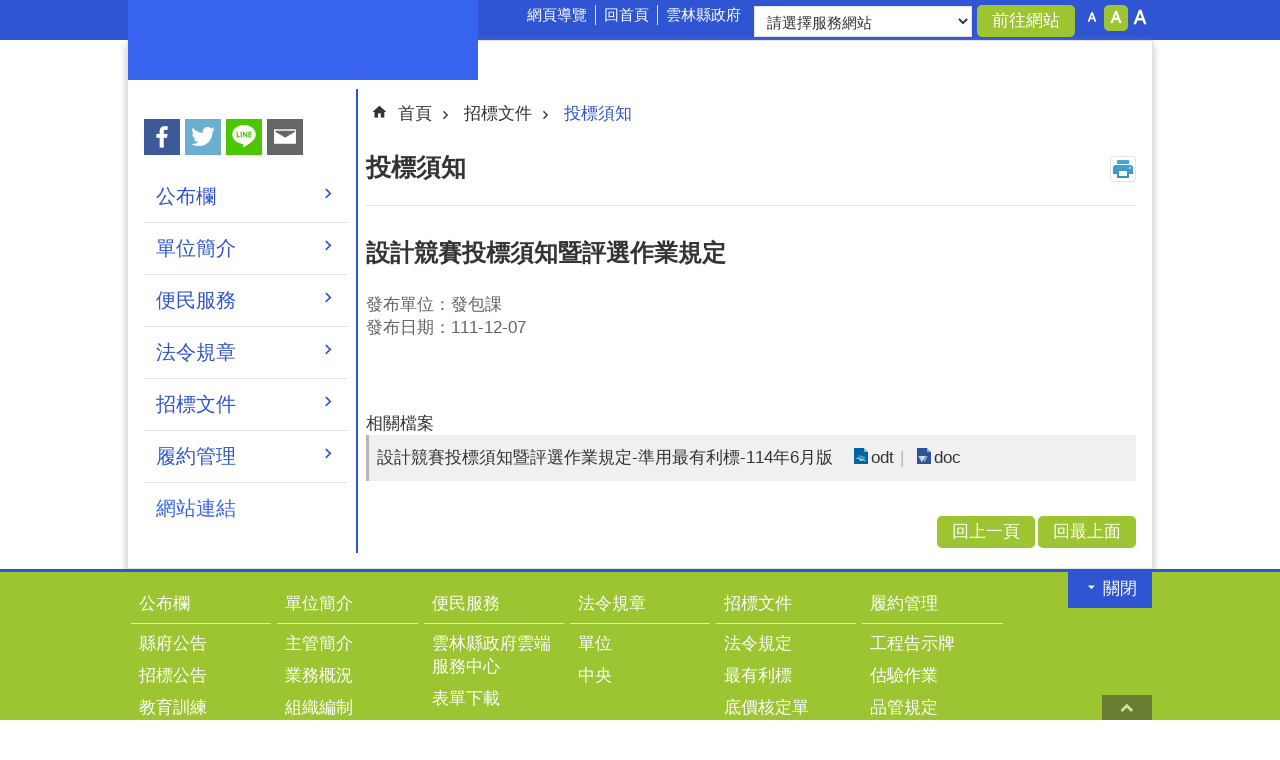

--- FILE ---
content_type: text/html; charset=utf-8
request_url: https://purchase.yunlin.gov.tw/News_Content.aspx?n=862&s=400074
body_size: 30470
content:


<!DOCTYPE html>

<html id="FormHtml" xmlns="http://www.w3.org/1999/xhtml" lang="zh-Hant-tw">
<head id="Head1">    
<script src='https://purchase.yunlin.gov.tw/Scripts/jquery-3.6.0.min.js'></script>
<script src='https://purchase.yunlin.gov.tw/Scripts/select2.full.min.js'></script>
<script src='https://purchase.yunlin.gov.tw/Scripts/jquery.lazy.min.js'></script>
<script src='https://purchase.yunlin.gov.tw/Scripts/jquery.lazy.plugins.min.js'></script>
<script src='https://purchase.yunlin.gov.tw/Scripts/jGMap.js'></script>
<script src='https://purchase.yunlin.gov.tw/Scripts/jquery.cookie.js'></script>
<script src='https://purchase.yunlin.gov.tw/Scripts/jUtil.js'></script>
<script src='https://purchase.yunlin.gov.tw/Scripts/fancybox/jquery.fancybox.js'></script>
<link rel='stylesheet' type='text/css'  href='https://purchase.yunlin.gov.tw/Scripts/fancybox/jquery.fancybox.css'> 
<script src='https://purchase.yunlin.gov.tw/Scripts/lightGallery/js/lightgallery-all.min.js'></script>
<link rel='stylesheet' type='text/css'  href='https://purchase.yunlin.gov.tw/Scripts/lightGallery/css/lightgallery.min.css'> 
<script src='https://purchase.yunlin.gov.tw/Scripts/J_Pager.js'></script>
<script src='https://purchase.yunlin.gov.tw/Scripts/float.js' defer></script>
<script  src='https://purchase.yunlin.gov.tw/Scripts/Chart/highcharts.js'></script> 
<script  src='https://purchase.yunlin.gov.tw/Scripts/Chart/map.src.js'></script> 
<script  src='https://purchase.yunlin.gov.tw/Scripts/Chart/highcharts_theme.js'></script> 
<script  src='https://purchase.yunlin.gov.tw/Scripts/Chart/tw-all.js'></script> 
<link rel='stylesheet' type='text/css'  href='https://purchase.yunlin.gov.tw/Scripts/Chart/highcharts.css'> 
<script  src='https://purchase.yunlin.gov.tw/Scripts/jquery.mousewheel.min.js'></script> 
<script  src='https://purchase.yunlin.gov.tw/Scripts/jquery.touchwipe.min.js'></script> 
<script  src='https://purchase.yunlin.gov.tw/js/airdatepicker/datepicker.min.js'></script> 
<script  src='https://purchase.yunlin.gov.tw/js/airdatepicker/datepicker.zh-tw.js'></script> 
<script  src='https://purchase.yunlin.gov.tw/js/airdatepicker/datepicker.en.js'></script> 
<link rel='stylesheet' type='text/css'  href='https://purchase.yunlin.gov.tw/js/airdatepicker/datepicker.min.css'> 
<script src='https://api.tgos.tw/TGOS_API/tgos?ver=2&AppID=/d1r2NrXFUiZAJq0A0h24WPDq0ju2F938Dy1kXQgqTgKqYzD1XdRIQ==&APIKey=cGEErDNy5yN/1fQ0vyTOZrghjE+jIU6uBH+2Qt3D3YxsUlxn6hjOi6DwNvrlmJtLSs90CkhHlfpBTPXvhFukRoPYlBJWJg+2QL+ECnY+IXQgnRPziXDw0Vc5kpUABRwirXOA0NEWKXwPir80YwkBckRFCwJh82z0TIP+o6ulUdAymiFtLfPw8l+l/DnJVbtL2MjEqryL4t1nh34b7WRzFPaZv81jQW9GfV0H2a3yAfLRADLd0qCQMMe9pyZcA/[base64]/2jYB1NJDfhoP+U+5OLzdSRpQrls4TbyKi'></script>
<script src='/FormGenerator/Scripts/sweetalert.min.js'></script>
<script src='https://purchase.yunlin.gov.tw/js/require.js'></script>
<script>
        requirejs.config({  
             baseUrl:'https://purchase.yunlin.gov.tw/js'
        }); 
        requirejs(['main'], function (func) {
            func();
        });
</script>

                <script>
                    $(function () {
                        //$('span[data-src]').lazy({visibleOnly:true});
                        //$('img[data-src]').lazy({visibleOnly:true});
                        $('iframe[data-src]').lazy({visibleOnly:true});
                        $('[data-loader="get"]').lazy({
                                effect:'fadein',
                                effectTime:500,
                                threshold:1,
                                afterLoad: function(element) {
                                    element.removeAttr('style');
                                    $(element).removeAttr('style');
                                    requirejs(['main'], function(func) { func(); });
                                }
                        });
                    });
                </script>
<script>var CCMS_WWWURL='https://purchase.yunlin.gov.tw';var CCMS_LanguageSN=1;var CCMS_SitesSN_Encryption='418';</script><meta http-equiv="X-UA-Compatible" content="IE=edge,chrome=1" /><meta name="viewport" content="width=device-width, initial-scale=1" /><meta http-equiv="Content-Type" content="text/html; charset=utf-8" />
<meta name="DC.Title" content="" />
<meta name="DC.Subject" content="" />
<meta name="DC.Creator" content="" />
<meta name="DC.Publisher" content="" />
<meta name="DC.Date" content="2025-06-26" />
<meta name="DC.Type" content="" />
<meta name="DC.Identifier" content="" />
<meta name="DC.Description" content="" />
<meta name="DC.Contributor" content="" />
<meta name="DC.Format" content="" />
<meta name="DC.Relation" content="" />
<meta name="DC.Source" content="" />
<meta name="DC.Language" content="" />
<meta name="DC.Coverage.t.min" content="2021-12-07" />
<meta name="DC.Coverage.t.max" content="2023-12-07" />
<meta name="DC.Rights" content="" />
<meta name="Category.Theme" content="" />
<meta name="Category.Cake" content="" />
<meta name="Category.Service" content="" />
<meta name="DC.Keywords" content="" />
<title>
	設計競賽投標須知暨評選作業規定
</title><link id="likCssGlobal" href="/css/global.css" rel="stylesheet" type="text/css" /><link id="likCssPage" href="/css/page.css" rel="stylesheet" type="text/css" /><link id="likPrint" href="/css/print.css" rel="stylesheet" type="text/css" media="print" /><link id="lnkCssSysDetail" href="/css/sys_detail.css" rel="stylesheet" type="text/css" /><link href="/Content/css/select2.min.css" rel="stylesheet" type="text/css" />
    <script type="text/javascript">
        $(document).ready(function () {
            var SupportSpeech = (typeof (speechSynthesis) != "undefined");
            if (SupportSpeech) {
                $('.speechSynthesis').click(function (e) {
                    e.preventDefault();
                    Recitation(this);
                });
                window.onbeforeunload = function () {
                    if (speechSynthesis) {
                        speechSynthesis.cancel();
                    }

                };

                var checkStop = false; // 判斷是否有按下暫停
                var msg = $("#CCMS_Content").text();
                let msg1 = new SpeechSynthesisUtterance();
                msg1.text = msg;
                function Recitation(that) {

                    if (speechSynthesis) {

                        var IsActive = $(that).hasClass('active');

                        if (!IsActive) {
                            if (checkStop) {
                                speechSynthesis.resume(); //從暫停的地方開始撥放
                                $("#Imgrecitation").attr("src", "images/icon_sound_02.png")
                                $("#Imgrecitation").attr("alt", "暫停")
                                $(that).addClass('active');

                                if (!speechSynthesis.speaking) { //判斷是否念完，若唸完則重新開啟念
                                    speechSynthesis.cancel();
                                    speechSynthesis.speak(msg1);
                                    $(that).removeClass('active');
                                    $("#Imgrecitation").attr("src", "images/icon_sound_01.png")
                                    $("#Imgrecitation").attr("alt", "播放")
                                }
                            } else {
                                speechSynthesis.cancel();
                                speechSynthesis.speak(msg1);
                                $(that).addClass('active');
                                $("#Imgrecitation").attr("src", "images/icon_sound_02.png")
                                $("#Imgrecitation").attr("alt", "暫停")
                            }

                        } else {
                            var synth = window.speechSynthesis;
                            synth.pause(); //暫停
                            checkStop = true;
                            $(that).removeClass('active');
                            $("#Imgrecitation").attr("src", "images/icon_sound_01.png")
                            $("#Imgrecitation").attr("alt", "播放")
                        }
                    } else {

                    }
                }
            } else {
                $('#recitation').remove();
            }
            window.onload = function ()
            {
                setTimeout(function ()
                { 
                    $(".area-customize img").attr('alt', 'img name');
                    $(".tgMapTypeCtrl div:nth-child(2)").remove();
                }, 10000);
            }
        });
    </script>
<link href="https://ws.yunlin.gov.tw/001/Upload/418/sites/pagebackimage/f6791071-0856-4d6b-8eb4-38eed8ff0093.png" rel="icon" type="image/x-icon"><!-- Global site tag (gtag.js) - Google Analytics -->
<script async src="https://www.googletagmanager.com/gtag/js?id=UA-32109343-2"></script>
<script>
  window.dataLayer = window.dataLayer || [];
  function gtag(){dataLayer.push(arguments);}
  gtag('js', new Date());

  gtag('config', 'UA-32109343-2');
</script><meta property="og:title" content="設計競賽投標須知暨評選作業規定" >
<meta property="og:type" content="article" >
<meta property="og:url" content="http://purchase.yunlin.gov.tw/News_Content.aspx?n=862&s=400074" >
<meta property="og:image" content="" >
<meta property="og:description" content="" >
<style>
        .for_accessibility a {
            position: absolute;
            top: 10px;
            left: 10px;
            z-index: 99;
            width: 1px;
            height: 1px;
            white-space: nowrap;
            overflow: hidden;
            color: #000;
        }
            .for_accessibility a:focus {
                width: auto;
                height: auto;
                padding: 6px;
                background-color: #fff;
            }
        .for_accessibility div {
            position: absolute;
            width: 2px;
            height: 2px;
            background-color: transparent;
            opacity: .1
        }
    </style></head>
<body id="Formbody" data-js="false"><div class="for_accessibility">
    <a href="#CCMS_Content" class="" title="跳到主要內容區塊">跳到主要內容區塊</a>    <div>
    </div>
    <script>
        var $a = $('.for_accessibility a');
        $a.on('click', function (evt) {
            var $href = $($(this).attr('href')),
                $target = $href.find('a').eq(0).get(0);
            setTimeout(function () { try { $target.focus(); } catch (e) { } }, 0);
        });
    </script>
</div>
<script> document.body.setAttribute("data-js", "true");</script>

    <form method="post" action="./News_Content.aspx?n=862&amp;s=400074&amp;Create=1" id="form1">
<div class="aspNetHidden">
<input type="hidden" name="__VIEWSTATE" id="__VIEWSTATE" value="IxbM6GOaIssl9RSvD86eqORq/mZfgRBkSIfjTtRltgVb4FA3zF8MfYkfNckm0Q6QWP663oRrBdZiSS6UtdlAkUoAHW9j4lKUnUMEnUDWLkzzJpHwOUkrVCCCWAV4qVwVVUMcFZTtvULzHAhRfUG3PdkeXCgXf3pKNH+Eag2RYBo0wtFQrpw6mSMfcHBoo902ONmZNC7a/3ba+u+Y1j+rzemSn1ssjgCQuDSvWJipGot9HG80BWsqJr6t3hScUPhzMS7tnZxha0uqlCmfW3qCpJ2XYAh+R9UEleydundIb1ZSmYViq5ADROr1kqS7HlaiV5B3gyo/bwIjO/iT29jaMwPrelLu1F0HzszpwszkBJCZ+3MZlnXx0trNPeBsWiOLi+7Jrest9T5Vlo506Q98ktzZY/KfT1eokXzx7O67rZXbC7GXLCv9pdp8pP2HrDkWKHqgFD+G9KdIKG2ruSZ/iFS0pCJ4sOz3UVCtUlv8ff9vHa1bwDETmKYR7U2Ish2q2r5h0XH+b6UrtTx7JMAbV0/COahsTn2+C3JvOHDVtPOAl7dUwE/eczcV4u3D/tAPKL4Uil7EZLYhsQVKnZ9nPex5ywXLOMaz1IODmwpe/3W5NJGGMQ613pP9txRWgLFbb9siABB+QiCP/IfM+4My7keyxHWhIAHhWjzC1UVfvJlo2dds2NlWBAUuaWra3d/OyUq30rHZWgI0sQ/[base64]/0kU/RdJaeA73QA7ykdkOW4zfd/FKcpM8mm53HgqesDt7CaFtIkAJLotprCFrNw5hpKcKvM7SR4SpoUDctJAk+wgso5V4nQVebQp6H4o1nN13VJPQrE6VE70gLZzLWS/aLPgtBDojHXQwF16ypzn9skWTYC4Afkp0RbmMg/JHotXX6A1FWrIfLY1/wo/wscmQALV739dCcJ2s/1pSDsvM0ybh/260X80B7THIQv2MJbZv/VA4+ufs7+YeHxWdyL3nKSOEz7kLFRGsX+O7ZRjx1/[base64]" />
</div>

        <!--主選單 結束-->
        <!--標題-->

        <div class="title">
            

        </div>
        
        
        
        

        
     <div class="group sys-root" data-func="{&#39;datePicker&#39;:{&#39;autoClose&#39;:true,&#39;language&#39;:&#39;zh-tw&#39;,&#39;navTitles&#39;:{&#39;days&#39;:&#39;&lt;i&amp;gt;民國 rrr 年&lt;/i&amp;gt; &amp;nbsp; MM&#39;,&#39;months&#39;:&#39;民國 rrr 年&#39;,&#39;years&#39;:&#39;民國 rrr1 至 rrr2 年&#39;}}}" data-nojs="您的瀏覽器似乎不支援 JavaScript 語法，但沒關係，這並不會影響到內容的陳述。如需要選擇適合您的字級大小，可利用鍵盤 Ctrl   ( )放大 (-)縮小。如需要回到上一頁，可使用瀏覽器提供的 Alt   左方向鍵(←)。如需要列印，可利用鍵盤 Ctrl   p 使用瀏覽器提供的列印功能。" data-type="3" data-child="3"><div class="in"><div class="ct"><div class="in"> <div class="group base-mobile" data-func="{&#39;toggleBtn&#39;:{}}" data-index="1" data-type="3"><div class="in"><div class="hd"><div class="in"><div   data-index="0"  class="headH3"  >		<span  ><a   title="手機版選單" data-name="手機版選單"   >手機版選單</a></span></div></div></div><div class="ct"><div class="in"> <div class="area-form search" data-func="{&#39;toggleBtn&#39;:{&#39;clickToRemove&#39;:true}}" data-index="1" data-type="0" data-child="1"><div class="in"><div class="hd"><div class="in"><div   data-index="0"  >		<span  ><a  href="#"   title="搜尋" data-name="搜尋"  role="button"   >搜尋</a></span></div></div></div><div class="ct"><div class="in"><div class="fieldset">
  <span class="search"><input data-search="btn_d457181ec3454f389649ace5dde0bac0" type="search" placeholder="Search"  title="搜尋"></span>
  <span class="submit"><a href="#" class='CCMS_SearchBtn' data-search="btn_d457181ec3454f389649ace5dde0bac0"  title="搜尋" role="button">搜尋</a></span>
</div>
<div class="list">
  <ul data-index="5" data-child="0">
  </ul>
</div>
<script>
$(function () {
    $('[data-search="d457181ec3454f389649ace5dde0bac0"]').on("keydown", function (event) {
        if (event.which == 13) {
             doSearch($('#btn_d457181ec3454f389649ace5dde0bac0'));
            return false;
        }
    });
});
</script>
</div></div><div class="ft"><div class="in"><ul data-index="1" data-child="1">
  <li data-index="1" class="advanced"><span><a target="_blank" href="https://www.google.com.tw/advanced_search?hl=zh-Hant-tw&as_sitesearch=https://purchase.yunlin.gov.tw" title="進階搜尋[另開新視窗]">進階搜尋</a></span></li>
</ul>
</div></div></div></div> <div class="list-text share" data-func="{&#39;toggleBtn&#39;:{&#39;clickToRemove&#39;:true}}" data-index="2" data-type="0" data-child="1"><div class="in"><div class="hd"><div class="in"><div   data-index="0"  >		<span  ><a  href="#"   title="分享" data-name="分享"  role="button"   >分享</a></span></div></div></div><div class="ct"><div class="in"><ul data-index="1" data-child="4"><li   data-index="1"  class="facebook"  >		<span  ><a  href="javascript: void(window.open('http://www.facebook.com/share.php?u='.concat(encodeURIComponent(location.href)) ));"   title="Share to Facebook[另開新視窗]" data-name="Share to Facebook[另開新視窗]"   target="_self"  >Facebook</a></span></li><li   data-index="2"  class="twitter"  >		<span  ><a  href="javascript: void(window.open('http://twitter.com/home/?status='.concat(encodeURIComponent(document.title)) .concat(' ') .concat(encodeURIComponent(location.href))));"   title="Share to twitter[另開新視窗]" data-name="Share to twitter[另開新視窗]"   target="_self"  >Twitter</a></span></li><li   data-index="3"  class="line"  >		<span  ><a  href="javascript: void(window.open('http://line.naver.jp/R/msg/text/?'.concat(encodeURIComponent(location.href)) ));"   title="Share to line[另開新視窗]" data-name="Share to line[另開新視窗]"   target="_self"  >line</a></span></li><li   data-index="4"  class="email"  >		<span  ><a  href="javascript:  void(window.open('mailto:?subject=' + encodeURIComponent(document.title) + '&amp;body=' +  encodeURIComponent(document.URL)));"   title="Share to email[另開新視窗]" data-name="Share to email[另開新視窗]"   target="_self"  >Email</a></span></li></ul>
</div></div></div></div> <div class="group-list nav" data-func="{&#39;majorNavStraight&#39;:{}}" data-index="3" data-type="4" data-child="7"><div class="in"><div class="ct"><div class="in"><ul data-index="1" data-child="7"><li data-index="1"> <div class="group nav" data-index="1" data-type="3" data-child="1"><div class="in"><div class="hd"><div class="in"><div   data-index="0"  class="headH3"  >		<span  ><a  href="News.aspx?n=845&sms=9399"      title="公布欄" data-name="公布欄"   >公布欄</a></span></div></div></div><div class="ct"><div class="in"> <div class="list-text nav" data-index="1" data-type="0" data-child="1"><div class="in"><div class="ct"><div class="in"><ul data-index="1" data-child="4"><li   data-index="1"  >		<span  ><a  href="News.aspx?n=842&sms=9397"      title="縣府公告" data-name="縣府公告"   >縣府公告</a></span></li><li   data-index="2"  >		<span  ><a  href="https://www.yunlin.gov.tw/News.aspx?n=1247&sms=9665"      title="[另開新視窗]招標公告" data-name="招標公告"   target="_blank" rel="noopener noreferrer"  >招標公告</a></span></li><li   data-index="3"  >		<span  ><a  href="News.aspx?n=846&sms=9400"      title="教育訓練" data-name="教育訓練"   >教育訓練</a></span></li><li   data-index="4"  >		<span  ><a  href="News.aspx?n=6225&sms=14298"      title="金雲獎優良廠商資料庫" data-name="金雲獎優良廠商資料庫"   >金雲獎優良廠商資料庫</a></span></li></ul>
</div></div></div></div></div></div></div></div></li><li data-index="2"> <div class="group nav" data-index="2" data-type="3" data-child="1"><div class="in"><div class="hd"><div class="in"><div   data-index="0"  class="headH3"  >		<span  ><a  href="cl.aspx?n=836"      title="單位簡介" data-name="單位簡介"   >單位簡介</a></span></div></div></div><div class="ct"><div class="in"> <div class="list-text nav" data-index="1" data-type="0" data-child="1"><div class="in"><div class="ct"><div class="in"><ul data-index="1" data-child="4"><li   data-index="1"  >		<span  ><a  href="cp.aspx?n=847"      title="主管簡介" data-name="主管簡介"   >主管簡介</a></span></li><li   data-index="2"  >		<span  ><a  href="cp.aspx?n=848"      title="業務概況" data-name="業務概況"   >業務概況</a></span></li><li   data-index="3"  >		<span  ><a  href="cp.aspx?n=849"      title="組織編制" data-name="組織編制"   >組織編制</a></span></li><li   data-index="4"  >		<span  ><a  href="cp.aspx?n=850"      title="聯絡資訊" data-name="聯絡資訊"   >聯絡資訊</a></span></li></ul>
</div></div></div></div></div></div></div></div></li><li data-index="3"> <div class="group nav" data-index="3" data-type="3" data-child="1"><div class="in"><div class="hd"><div class="in"><div   data-index="0"  class="headH3"  >		<span  ><a  href="cl.aspx?n=837"      title="便民服務" data-name="便民服務"   >便民服務</a></span></div></div></div><div class="ct"><div class="in"> <div class="list-text nav" data-index="1" data-type="0" data-child="1"><div class="in"><div class="ct"><div class="in"><ul data-index="1" data-child="5"><li   data-index="1"  >		<span  ><a  href="https://eservice.yunlin.gov.tw/CMail/index/140"      title="雲林縣政府雲端服務中心" data-name="雲林縣政府雲端服務中心"   >雲林縣政府雲端服務中心</a></span></li><li   data-index="2"  >		<span  ><a  href="https://eservice.yunlin.gov.tw/ApplyCase/Index/187"      title="[另開新視窗]表單下載" data-name="表單下載"   target="_blank" rel="noopener noreferrer"  >表單下載</a></span></li><li   data-index="3"  >		<span  ><a  href="News.aspx?n=851&sms=9401"      title="表單下載" data-name="表單下載"   >表單下載</a></span></li><li   data-index="4"  >		<span  ><a  href="News.aspx?n=852&sms=14370"      title="FAQ答客問" data-name="FAQ答客問"   >FAQ答客問</a></span></li><li   data-index="5"  >		<span  ><a  href="https://eservice.yunlin.gov.tw/"      title="申辦服務" data-name="申辦服務"   >申辦服務</a></span></li></ul>
</div></div></div></div></div></div></div></div></li><li data-index="4"> <div class="group nav" data-index="4" data-type="3" data-child="1"><div class="in"><div class="hd"><div class="in"><div   data-index="0"  class="headH3"  >		<span  ><a  href="cl.aspx?n=838"      title="法令規章" data-name="法令規章"   >法令規章</a></span></div></div></div><div class="ct"><div class="in"> <div class="list-text nav" data-index="1" data-type="0" data-child="1"><div class="in"><div class="ct"><div class="in"><ul data-index="1" data-child="2"><li   data-index="1"  >		<span  ><a  href="News.aspx?n=855&sms=9403"      title="單位" data-name="單位"   >單位</a></span></li><li   data-index="2"  >		<span  ><a  href="https://law.moj.gov.tw/index.aspx"      title="中央" data-name="中央"   >中央</a></span></li></ul>
</div></div></div></div></div></div></div></div></li><li data-index="5"> <div class="group nav" data-index="5" data-type="3" data-child="1"><div class="in"><div class="hd"><div class="in"><div   data-index="0"  class="headH3"  >		<span  ><a  href="cl.aspx?n=840"      title="招標文件" data-name="招標文件"   >招標文件</a></span></div></div></div><div class="ct"><div class="in"> <div class="list-text nav" data-index="1" data-type="0" data-child="1"><div class="in"><div class="ct"><div class="in"><ul data-index="1" data-child="8"><li   data-index="1"  >		<span  ><a  href="News.aspx?n=857&sms=9404"      title="法令規定" data-name="法令規定"   >法令規定</a></span></li><li   data-index="2"  >		<span  ><a  href="News.aspx?n=858&sms=9405"      title="最有利標" data-name="最有利標"   >最有利標</a></span></li><li   data-index="3"  >		<span  ><a  href="News.aspx?n=859&sms=9406"      title="底價核定單" data-name="底價核定單"   >底價核定單</a></span></li><li   data-index="4"  >		<span  ><a  href="News.aspx?n=860&sms=9407"      title="其他文件" data-name="其他文件"   >其他文件</a></span></li><li   data-index="5"  >		<span  ><a  href="News.aspx?n=861&sms=9408"      title="契約範本" data-name="契約範本"   >契約範本</a></span></li><li   data-index="6"  >		<span  ><a  href="News.aspx?n=862&sms=9409"      title="投標須知" data-name="投標須知"   >投標須知</a></span></li><li   data-index="7"  >		<span  ><a  href="News.aspx?n=863&sms=9410"      title="公告稿" data-name="公告稿"   >公告稿</a></span></li><li   data-index="8"  >		<span  ><a  href="News.aspx?n=19475&sms=20330"      title="代辦採購" data-name="代辦採購"   >代辦採購</a></span></li></ul>
</div></div></div></div></div></div></div></div></li><li data-index="6"> <div class="group nav" data-index="6" data-type="3" data-child="1"><div class="in"><div class="hd"><div class="in"><div   data-index="0"  class="headH3"  >		<span  ><a  href="cl.aspx?n=841"      title="履約管理" data-name="履約管理"   >履約管理</a></span></div></div></div><div class="ct"><div class="in"> <div class="list-text nav" data-index="1" data-type="0" data-child="1"><div class="in"><div class="ct"><div class="in"><ul data-index="1" data-child="7"><li   data-index="1"  >		<span  ><a  href="News.aspx?n=5152&sms=13419"      title="工程告示牌" data-name="工程告示牌"   >工程告示牌</a></span></li><li   data-index="2"  >		<span  ><a  href="News.aspx?n=864&sms=9411"      title="估驗作業" data-name="估驗作業"   >估驗作業</a></span></li><li   data-index="3"  >		<span  ><a  href="News.aspx?n=865&sms=9412"      title="品管規定" data-name="品管規定"   >品管規定</a></span></li><li   data-index="4"  >		<span  ><a  href="News.aspx?n=866&sms=9413"      title="其他文件" data-name="其他文件"   >其他文件</a></span></li><li   data-index="5"  >		<span  ><a  href="News.aspx?n=869&sms=9415"      title="變更設計" data-name="變更設計"   >變更設計</a></span></li><li   data-index="6"  >		<span  ><a  href="News.aspx?n=870&sms=9416"      title="施工表報" data-name="施工表報"   >施工表報</a></span></li><li   data-index="7"  >		<span  ><a  href="News.aspx?n=871&sms=9417"      title="計畫書" data-name="計畫書"   >計畫書</a></span></li></ul>
</div></div></div></div></div></div></div></div></li><li data-index="7"> <div class="group nav" data-index="7" data-type="3" data-child="1"><div class="in"><div class="hd"><div class="in"><div   data-index="0"  class="headH3"  >		<span  ><a  href="News.aspx?n=839&sms=9396"      title="網站連結" data-name="網站連結"   >網站連結</a></span></div></div></div><div class="ct"><div class="in"> <div class="list-text nav" data-index="1" data-type="0"><div class="in"><div class="ct"><div class="in"></div></div></div></div></div></div></div></div></li></ul></div></div></div></div> <div class="list-text link" data-index="4" data-type="0" data-child="1"><div class="in"><div class="hd"><div class="in"><div   data-index="0"  >		<span  ><a   title="上方連結" data-name="上方連結"   >上方連結</a></span></div></div></div><div class="ct"><div class="in"><ul data-index="1" data-child="3"><li   data-index="1"  >		<span  ><a  href="SiteMap.aspx"   title="網頁導覽" data-name="網頁導覽"   target="_self"  >網頁導覽</a></span></li><li   data-index="2"  >		<span  ><a  href="Default.aspx"   title="回首頁" data-name="回首頁"   target="_self"  >回首頁</a></span></li><li   data-index="3"  >		<span  ><a  href="https://www.yunlin.gov.tw/Default.aspx"   title="雲林縣政府[另開新視窗]" data-name="雲林縣政府[另開新視窗]"   target="_blank" rel="noopener noreferrer"  >雲林縣政府</a></span></li></ul>
</div></div></div></div> <div class="list-text link" data-index="5" data-type="0" data-child="1"><div class="in"><div class="hd"><div class="in"><div   data-index="0"  >		<span  ><a   title="下方連結" data-name="下方連結"   >下方連結</a></span></div></div></div><div class="ct"><div class="in"><ul data-index="1" data-child="1"><li   data-index="1"  >		<span  ><a  href="/cp.aspx?n=850"   title="單位分機" data-name="單位分機"   target="_self"  >單位分機</a></span></li></ul>
</div></div></div></div></div></div></div></div> <div class="group base-extend" data-index="2" data-type="3" data-child="1"><div class="in"><div class="ct"><div class="in"> <div class="list-text share" data-func="{&#39;toggleBtn&#39;:{&#39;clickToRemove&#39;:true}}" data-index="1" data-type="0" data-child="1"><div class="in"><div class="hd"><div class="in"><div   data-index="0"  >		<span  ><a  href="#"   title="分享" data-name="分享"  role="button"   >分享</a></span></div></div></div><div class="ct"><div class="in"><ul data-index="1" data-child="4"><li   data-index="1"  class="facebook"  >		<span  ><a  href="javascript: void(window.open('http://www.facebook.com/share.php?u='.concat(encodeURIComponent(location.href)) ));"   title="Share to Facebook[另開新視窗]" data-name="Share to Facebook[另開新視窗]"   target="_self"  >Facebook</a></span></li><li   data-index="2"  class="twitter"  >		<span  ><a  href="javascript: void(window.open('http://twitter.com/home/?status='.concat(encodeURIComponent(document.title)) .concat(' ') .concat(encodeURIComponent(location.href))));"   title="Share to twitter[另開新視窗]" data-name="Share to twitter[另開新視窗]"   target="_self"  >Twitter</a></span></li><li   data-index="3"  class="line"  >		<span  ><a  href="javascript: void(window.open('http://line.naver.jp/R/msg/text/?'.concat(encodeURIComponent(location.href)) ));"   title="Share to line[另開新視窗]" data-name="Share to line[另開新視窗]"   target="_self"  >line</a></span></li><li   data-index="4"  class="email"  >		<span  ><a  href="javascript:  void(window.open('mailto:?subject=' + encodeURIComponent(document.title) + '&amp;body=' +  encodeURIComponent(document.URL)));"   title="Share to email[另開新視窗]" data-name="Share to email[另開新視窗]"   target="_self"  >Email</a></span></li></ul>
</div></div></div></div> <div data-func="{&#39;anchor&#39;:{},&#39;scrollToShow&#39;:{}}" class="simple-text btn" data-index="1" data-type="0" data-child="1"><div class="in"><div class="ct"><div class="in"><span><a href="#" title="回最上面[連結]">回最上面</a></span></div></div></div></div></div></div></div></div> <div class="group base-wrapper" data-index="3" data-type="3" data-child="3"><div class="in"><div class="ct"><div class="in"> <div class="group base-header" data-index="1" data-type="3" data-child="1"><div class="in"><div class="ct"><div class="in"> <div class="simple-text accesskey" data-type="0" data-child="1"><div class="in"><div class="ct"><div class="in"><span><a href="#Accesskey_U" id="Accesskey_U" accesskey="U" title="上方選單連結區，此區塊列有本網站的主要連結">:::</a></span></div></div></div></div> <div class="group default info" data-index="1" data-type="3" data-child="1"><div class="in"><div class="ct"><div class="in"> <div class="simple-text major-logo" data-index="1" data-type="0" data-child="1"><div class="in"><div class="ct"><div class="in"><h1><a href="Default.aspx" title="回首頁">雲林縣採購中心</a><strong style="display: none;">雲林縣採購中心</strong></h1></div></div></div></div> <div class="group default msg-tool" data-index="1" data-type="3"><div class="in"><div class="ct"><div class="in"> <div class="simple-text accesskey" data-type="0" data-child="1"><div class="in"><div class="ct"><div class="in"><span><a href="#CCMS_Content" title="跳過此子選單列請按[Enter]，繼續則按[Tab]">_</a></span></div></div></div></div> <div class="list-text link" data-index="1" data-type="0" data-child="1"><div class="in"><div class="hd"><div class="in"><div   data-index="0"  >		<span  ><a   title="上方連結" data-name="上方連結"   >上方連結</a></span></div></div></div><div class="ct"><div class="in"><ul data-index="1" data-child="3"><li   data-index="1"  >		<span  ><a  href="SiteMap.aspx"   title="網頁導覽" data-name="網頁導覽"   target="_self"  >網頁導覽</a></span></li><li   data-index="2"  >		<span  ><a  href="Default.aspx"   title="回首頁" data-name="回首頁"   target="_self"  >回首頁</a></span></li><li   data-index="3"  >		<span  ><a  href="https://www.yunlin.gov.tw/Default.aspx"   title="雲林縣政府[另開新視窗]" data-name="雲林縣政府[另開新視窗]"   target="_blank" rel="noopener noreferrer"  >雲林縣政府</a></span></li></ul>
</div></div></div></div> <div class="department-list" data-index="2" data-type="0" data-child="1"><div class="in"><div class="ct"><div class="in"><div class="yl-anchor">
<div class="in">
<div class="ct">
<div class="in">
<select id='ddldept' title='請選擇服務網站'><option value=''>請選擇服務網站</option>
<option value=''>= 府內單位網站 =</option>
<option value='https://ethics.yunlin.gov.tw/' data-isnewwindow='True'>政風處</option>
<option value='https://accounting.yunlin.gov.tw/' data-isnewwindow='True'>主計處</option>
<option value='https://personnel.yunlin.gov.tw/' data-isnewwindow='True'>人事處</option>
<option value='https://planning.yunlin.gov.tw/' data-isnewwindow='True'>計畫處</option>
<option value='https://general.yunlin.gov.tw/' data-isnewwindow='True'>行政處</option>
<option value='https://water.yunlin.gov.tw/' data-isnewwindow='True'>水利處</option>
<option value='https://content.yunlin.gov.tw/' data-isnewwindow='True'>文化觀光處</option>
<option value='https://information.yunlin.gov.tw/' data-isnewwindow='True'>新聞處</option>
<option value='https://land.yunlin.gov.tw/' data-isnewwindow='True'>地政處</option>
<option value='https://development.yunlin.gov.tw/' data-isnewwindow='True'>城鄉發展處</option>
<option value='https://labor.yunlin.gov.tw/' data-isnewwindow='True'>勞動暨青年事務發展處</option>
<option value='https://social.yunlin.gov.tw' data-isnewwindow='True'>社會處</option>
<option value='https://agriculture.yunlin.gov.tw/' data-isnewwindow='True'>農業處</option>
<option value='https://education.ylc.edu.tw/' data-isnewwindow='True'>教育處</option>
<option value='https://economic.yunlin.gov.tw' data-isnewwindow='True'>建設處</option>
<option value='https://financeweb.yunlin.gov.tw' data-isnewwindow='True'>財政處</option>
<option value='https://civil.yunlin.gov.tw/' data-isnewwindow='True'>民政處</option>
<option value=''>= 附屬機關網站 =</option>
<option value='https://www.ylepb.gov.tw/' data-isnewwindow='True'>環保局</option>
<option value='https://ylshb.yunlin.gov.tw/' data-isnewwindow='True'>衛生局</option>
<option value='https://www.yltb.gov.tw/' data-isnewwindow='True'>稅務局</option>
<option value='https://ylfire.yunlin.gov.tw/' data-isnewwindow='True'>消防局</option>
<option value='https://ylhpb.yunlin.gov.tw' data-isnewwindow='True'>警察局</option>
<option value='https://public.yunlin.gov.tw/' data-isnewwindow='True'>交通工務局</option>
<option value='https://purchase.yunlin.gov.tw' data-isnewwindow='True'>採購中心</option>
<option value='https://livestock.yunlin.gov.tw' data-isnewwindow='True'>動植物防疫所</option>
<option value='https://stadium.yunlin.gov.tw' data-isnewwindow='True'>體育場</option>
<option value='https://family.yunlin.gov.tw' data-isnewwindow='True'>家庭教育中心</option>
<option value='https://idipc.yunlin.gov.tw/' data-isnewwindow='True'>工商策進會</option>
<option value=''>= 戶政事務所網站 =</option>
<option value='https://douliouhousehold.yunlin.gov.tw/' data-isnewwindow='True'>斗六戶政事務所</option>
<option value='https://dounanhousehold.yunlin.gov.tw/' data-isnewwindow='True'>斗南戶政事務所</option>
<option value='https://huweihousehold.yunlin.gov.tw/' data-isnewwindow='True'>虎尾戶政事務所</option>
<option value='https://siluohousehold.yunlin.gov.tw/' data-isnewwindow='True'>西螺戶政事務所</option>
<option value='https://beiganghousehold.yunlin.gov.tw/' data-isnewwindow='True'>北港戶政事務所</option>
<option value='https://mailiaohousehold.yunlin.gov.tw/' data-isnewwindow='True'>麥寮戶政事務所</option>
<option value=''>= 地政事務所網站 =</option>
<option value='https://dlland.yunlin.gov.tw/' data-isnewwindow='True'>斗六地政事務所</option>
<option value='https://dounanland.yunlin.gov.tw/' data-isnewwindow='True'>斗南地政事務所</option>
<option value='https://huweiland.yunlin.gov.tw/' data-isnewwindow='True'>虎尾地政事務所</option>
<option value='https://siluoland.yunlin.gov.tw/' data-isnewwindow='True'>西螺地政事務所</option>
<option value='https://beigangland.yunlin.gov.tw/' data-isnewwindow='True'>北港地政事務所</option>
<option value='https://taisiland.yunlin.gov.tw/' data-isnewwindow='True'>臺西地政事務所</option>
<option value=''>= 鄉鎮市公所網站 =</option>
<option value='https://dl.yunlin.gov.tw/' data-isnewwindow='True'>斗六市公所</option>
<option value='https://dounan.yunlin.gov.tw' data-isnewwindow='True'>斗南鎮公所</option>
<option value='https://bggov.yunlin.gov.tw/' data-isnewwindow='True'>北港鎮公所</option>
<option value='https://linnei.yunlin.gov.tw/' data-isnewwindow='True'>林內鄉公所</option>
<option value='https://cihtong.yunlin.gov.tw/' data-isnewwindow='True'>莿桐鄉公所</option>
<option value='https://tapi.yunlin.gov.tw/' data-isnewwindow='True'>大埤鄉公所</option>
<option value='https://gukeng.yunlin.gov.tw' data-isnewwindow='True'>古坑鄉公所</option>
<option value='https://www.baojhong.gov.tw/' data-isnewwindow='True'>褒忠鄉公所</option>
<option value='https://dsh.yunlin.gov.tw/' data-isnewwindow='True'>東勢鄉公所</option>
<option value='https://www.mlvillage.gov.tw/' data-isnewwindow='True'>麥寮鄉公所</option>
<option value='https://lunbei.yunlin.gov.tw/' data-isnewwindow='True'>崙背鄉公所</option>
<option value='https://ehlg.yunlin.gov.tw' data-isnewwindow='True'>二崙鄉公所</option>
<option value='https://shuilin.yunlin.gov.tw/' data-isnewwindow='True'>水林鄉公所</option>
<option value='https://kouhu.yunlin.gov.tw/' data-isnewwindow='True'>口湖鄉公所</option>
<option value='https://zuhu.yunlin.gov.tw/' data-isnewwindow='True'>四湖鄉公所</option>
<option value='https://yuanchang.yunlin.gov.tw/' data-isnewwindow='True'>元長鄉公所</option>
<option value='https://taihsi.yunlin.gov.tw/' data-isnewwindow='True'>臺西鄉公所</option>
<option value='https://tuku.yunlin.gov.tw/' data-isnewwindow='True'>土庫鎮公所</option>
<option value='https://hsilo.yunlin.gov.tw/' data-isnewwindow='True'>西螺鎮公所</option>
<option value='https://huwei.yunlin.gov.tw/' data-isnewwindow='True'>虎尾鎮公所</option>
<option value=''>= 警察分局網站 =</option>
<option value='https://ylhpb.yunlin.gov.tw/' data-isnewwindow='True'>雲林縣警察局全球資訊網</option>
<option value='https://ylhpb.yunlin.gov.tw/CIC' data-isnewwindow='True'>雲林縣警察局刑事警察大隊</option>
<option value='https://ylhpb.yunlin.gov.tw/Traffic' data-isnewwindow='True'>雲林縣警察局交通警察隊</option>
<option value='https://ylhpb.yunlin.gov.tw/JDP' data-isnewwindow='True'>雲林縣警察局少年警察隊</option>
<option value='https://ylhpb.yunlin.gov.tw/WPB' data-isnewwindow='True'>雲林縣警察局婦幼警察隊</option>
<option value='https://ylhpb.yunlin.gov.tw/Douliu' data-isnewwindow='True'>雲林縣警察局斗六分局</option>
<option value='https://ylhpb.yunlin.gov.tw/Dounan' data-isnewwindow='True'>雲林縣警察局斗南分局</option>
<option value='https://ylhpb.yunlin.gov.tw/Huwei' data-isnewwindow='True'>雲林縣警察局虎尾分局</option>
<option value='https://ylhpb.yunlin.gov.tw/Xiluo' data-isnewwindow='True'>雲林縣警察局西螺分局</option>
<option value='https://ylhpb.yunlin.gov.tw/Beigang' data-isnewwindow='True'>雲林縣警察局北港分局</option>
<option value='https://ylhpb.yunlin.gov.tw/Taixi' data-isnewwindow='True'>雲林縣警察局臺西分局</option>
<option value=''>= 其他機關網站 =</option>
<option value='https://www.ylcc.gov.tw/' data-isnewwindow='True'>雲林縣議會</option>
<option value='https://web.cec.gov.tw/ylec' data-isnewwindow='True'>雲林縣選委會</option>
<option value='https://cyi2.thb.gov.tw/page?node=0fd8bab2-8b16-4a59-bdc7-731e770bc646' data-isnewwindow='True'>雲林監理站</option>
<option value='https://idipc.yunlin.gov.tw/' data-isnewwindow='True'>雲林縣工策會</option>
 </select>
<input type='button' id='btngo' value='前往網站'>
</div>
</div>
</div>
</div>
<script>
$(function () {
$('#btngo').click(function() {
  var link =$('#ddldept').val();
  var WindowMode = $('#ddldept').attr('data-isNewWindow');
     if(WindowMode == 'True') {
         WindowMode='_blank';
     }else{
         WindowMode='_self';
     }
     if(link != '') {
         window.open(link, WindowMode, '');
     }
  })
});
</script>
</div></div></div></div> <div class="list-text font-size" data-func="{&#39;fontSize&#39;:{}}" data-index="3" data-type="0" data-child="1"><div class="in"><div class="hd"><div class="in"><div   data-index="0"  >		<span  ><a  href="#"   title="字級" data-name="字級"  role="button"   >字級</a></span></div></div></div><div class="ct"><div class="in"><ul data-index="1" data-child="3"><li   data-index="1"  class="small"  >		<span  ><a  href="#"   title="字級：小" data-name="字級：小"  role="button"   >字級：小</a></span></li><li   data-index="2"  class="medium"  >		<span  ><a  href="#"   title="字級：中" data-name="字級：中"  role="button"   >字級：中</a></span></li><li   data-index="3"  class="large"  >		<span  ><a  href="#"   title="字級：大" data-name="字級：大"  role="button"   >字級：大</a></span></li></ul>
</div></div></div></div> <div class="area-form search" data-func="{&#39;showDataList&#39;:{}}" data-index="4" data-type="0" data-child="1"><div class="in"><div class="hd"><div class="in"><div   data-index="0"  >		<span  ><a  href="#"   title="搜尋" data-name="搜尋"  role="button"   >搜尋</a></span></div></div></div><div class="ct"><div class="in"><div class="fieldset">
  <span class="search"><input data-search="btn_d7d34cb19fcf472db8af6e37d651056d" type="search" placeholder="Search"  title="搜尋"></span>
  <span class="submit"><a href="#" class='CCMS_SearchBtn' data-search="btn_d7d34cb19fcf472db8af6e37d651056d"  title="搜尋" role="button">搜尋</a></span>
</div>
<div class="list">
  <ul data-index="5" data-child="0">
  </ul>
</div>
<script>
$(function () {
    $('[data-search="d7d34cb19fcf472db8af6e37d651056d"]').on("keydown", function (event) {
        if (event.which == 13) {
             doSearch($('#btn_d7d34cb19fcf472db8af6e37d651056d'));
            return false;
        }
    });
});
</script>
</div></div><div class="ft"><div class="in"><ul data-index="1" data-child="1">
  <li data-index="1" class="advanced"><span><a target="_blank" href="https://www.google.com.tw/advanced_search?hl=zh-Hant-tw&as_sitesearch=https://purchase.yunlin.gov.tw" title="進階搜尋[另開新視窗]">進階搜尋</a></span></li>
</ul>
</div></div></div></div></div></div></div></div></div></div></div></div> <div class="group-list nav" data-func="{&#39;hud&#39;:{},&#39;majorNavHorizontal&#39;:{},&#39;setNavWidth&#39;:{}}" data-index="2" data-type="4" data-child="7"><div class="in"><div class="ct"><div class="in"><ul data-index="1" data-child="7"><li data-index="1"> <div id="Group_752_gINfoQLQws" data-Margin_right="" data-sort="" data-bgColor="" data-AddParentGroup="" data-GroupSN="752" data-WidthDeskTop="" data-anchor="" data-tabType="3" class="group nav" data-index="1" data-Margin_DefaultSetting="false" data-type="3" data-bgClass="" data-WidthMobile="" data-groupname="" data-WidthPad="" data-Margin_left="" data-MenuWidth="" data-isgroup="true" data-Margin_bottom="" data-child="1" data-Margin_Top=""><div class="in"><div class="hd"><div class="in"><div   data-index="0"  class="headH3"  >		<span  ><a  href="News.aspx?n=845&sms=9399"      title="公布欄" data-name="公布欄"   >公布欄</a></span></div></div></div><div class="ct"><div class="in"> <div id="Group_753_acDbodXExp" data-SitesModuleSN="75" data-Margin_right="" data-sort="2" data-bgColor="" data-AddParentGroup="" data-GroupSN="753" data-WidthDeskTop="" data-anchor="" data-tabType="0" class="list-text nav" data-index="1" data-Margin_DefaultSetting="false" data-type="0" data-bgClass="" data-WidthMobile="" data-groupname="" data-WidthPad="" data-Margin_left="" data-MenuWidth="" data-isgroup="true" data-setLen="0" data-Margin_bottom="" data-child="1" data-Margin_Top=""><div class="in"><div class="ct"><div class="in"><ul data-index="1" data-child="4"><li   data-index="1"  >		<span  ><a  href="News.aspx?n=842&sms=9397"      title="縣府公告" data-name="縣府公告"   >縣府公告</a></span></li><li   data-index="2"  >		<span  ><a  href="https://www.yunlin.gov.tw/News.aspx?n=1247&sms=9665"      title="[另開新視窗]招標公告" data-name="招標公告"   target="_blank" rel="noopener noreferrer"  >招標公告</a></span></li><li   data-index="3"  >		<span  ><a  href="News.aspx?n=846&sms=9400"      title="教育訓練" data-name="教育訓練"   >教育訓練</a></span></li><li   data-index="4"  >		<span  ><a  href="News.aspx?n=6225&sms=14298"      title="金雲獎優良廠商資料庫" data-name="金雲獎優良廠商資料庫"   >金雲獎優良廠商資料庫</a></span></li></ul>
</div></div></div></div></div></div></div></div></li><li data-index="2"> <div id="Group_754_ekWaLrdTri" data-Margin_right="" data-sort="" data-bgColor="" data-AddParentGroup="" data-GroupSN="754" data-WidthDeskTop="" data-anchor="" data-tabType="3" class="group nav" data-index="2" data-Margin_DefaultSetting="false" data-type="3" data-bgClass="" data-WidthMobile="" data-groupname="" data-WidthPad="" data-Margin_left="" data-MenuWidth="" data-isgroup="true" data-Margin_bottom="" data-child="1" data-Margin_Top=""><div class="in"><div class="hd"><div class="in"><div   data-index="0"  class="headH3"  >		<span  ><a  href="cl.aspx?n=836"      title="單位簡介" data-name="單位簡介"   >單位簡介</a></span></div></div></div><div class="ct"><div class="in"> <div id="Group_755_ewkmjjdQdd" data-SitesModuleSN="75" data-Margin_right="" data-sort="2" data-bgColor="" data-AddParentGroup="" data-GroupSN="755" data-WidthDeskTop="" data-anchor="" data-tabType="0" class="list-text nav" data-index="1" data-Margin_DefaultSetting="false" data-type="0" data-bgClass="" data-WidthMobile="" data-groupname="" data-WidthPad="" data-Margin_left="" data-MenuWidth="" data-isgroup="true" data-setLen="0" data-Margin_bottom="" data-child="1" data-Margin_Top=""><div class="in"><div class="ct"><div class="in"><ul data-index="1" data-child="4"><li   data-index="1"  >		<span  ><a  href="cp.aspx?n=847"      title="主管簡介" data-name="主管簡介"   >主管簡介</a></span></li><li   data-index="2"  >		<span  ><a  href="cp.aspx?n=848"      title="業務概況" data-name="業務概況"   >業務概況</a></span></li><li   data-index="3"  >		<span  ><a  href="cp.aspx?n=849"      title="組織編制" data-name="組織編制"   >組織編制</a></span></li><li   data-index="4"  >		<span  ><a  href="cp.aspx?n=850"      title="聯絡資訊" data-name="聯絡資訊"   >聯絡資訊</a></span></li></ul>
</div></div></div></div></div></div></div></div></li><li data-index="3"> <div id="Group_756_UKPIQQUBiV" data-Margin_right="" data-sort="" data-bgColor="" data-AddParentGroup="" data-GroupSN="756" data-WidthDeskTop="" data-anchor="" data-tabType="3" class="group nav" data-index="3" data-Margin_DefaultSetting="false" data-type="3" data-bgClass="" data-WidthMobile="" data-groupname="" data-WidthPad="" data-Margin_left="" data-MenuWidth="" data-isgroup="true" data-Margin_bottom="" data-child="1" data-Margin_Top=""><div class="in"><div class="hd"><div class="in"><div   data-index="0"  class="headH3"  >		<span  ><a  href="cl.aspx?n=837"      title="便民服務" data-name="便民服務"   >便民服務</a></span></div></div></div><div class="ct"><div class="in"> <div id="Group_757_fEivYNRgSF" data-SitesModuleSN="75" data-Margin_right="" data-sort="2" data-bgColor="" data-AddParentGroup="" data-GroupSN="757" data-WidthDeskTop="" data-anchor="" data-tabType="0" class="list-text nav" data-index="1" data-Margin_DefaultSetting="false" data-type="0" data-bgClass="" data-WidthMobile="" data-groupname="" data-WidthPad="" data-Margin_left="" data-MenuWidth="" data-isgroup="true" data-setLen="0" data-Margin_bottom="" data-child="1" data-Margin_Top=""><div class="in"><div class="ct"><div class="in"><ul data-index="1" data-child="5"><li   data-index="1"  >		<span  ><a  href="https://eservice.yunlin.gov.tw/CMail/index/140"      title="雲林縣政府雲端服務中心" data-name="雲林縣政府雲端服務中心"   >雲林縣政府雲端服務中心</a></span></li><li   data-index="2"  >		<span  ><a  href="https://eservice.yunlin.gov.tw/ApplyCase/Index/187"      title="[另開新視窗]表單下載" data-name="表單下載"   target="_blank" rel="noopener noreferrer"  >表單下載</a></span></li><li   data-index="3"  >		<span  ><a  href="News.aspx?n=851&sms=9401"      title="表單下載" data-name="表單下載"   >表單下載</a></span></li><li   data-index="4"  >		<span  ><a  href="News.aspx?n=852&sms=14370"      title="FAQ答客問" data-name="FAQ答客問"   >FAQ答客問</a></span></li><li   data-index="5"  >		<span  ><a  href="https://eservice.yunlin.gov.tw/"      title="申辦服務" data-name="申辦服務"   >申辦服務</a></span></li></ul>
</div></div></div></div></div></div></div></div></li><li data-index="4"> <div id="Group_758_EbRaXTaktA" data-Margin_right="" data-sort="" data-bgColor="" data-AddParentGroup="" data-GroupSN="758" data-WidthDeskTop="" data-anchor="" data-tabType="3" class="group nav" data-index="4" data-Margin_DefaultSetting="false" data-type="3" data-bgClass="" data-WidthMobile="" data-groupname="" data-WidthPad="" data-Margin_left="" data-MenuWidth="" data-isgroup="true" data-Margin_bottom="" data-child="1" data-Margin_Top=""><div class="in"><div class="hd"><div class="in"><div   data-index="0"  class="headH3"  >		<span  ><a  href="cl.aspx?n=838"      title="法令規章" data-name="法令規章"   >法令規章</a></span></div></div></div><div class="ct"><div class="in"> <div id="Group_759_opsrFewmSN" data-SitesModuleSN="75" data-Margin_right="" data-sort="2" data-bgColor="" data-AddParentGroup="" data-GroupSN="759" data-WidthDeskTop="" data-anchor="" data-tabType="0" class="list-text nav" data-index="1" data-Margin_DefaultSetting="false" data-type="0" data-bgClass="" data-WidthMobile="" data-groupname="" data-WidthPad="" data-Margin_left="" data-MenuWidth="" data-isgroup="true" data-setLen="0" data-Margin_bottom="" data-child="1" data-Margin_Top=""><div class="in"><div class="ct"><div class="in"><ul data-index="1" data-child="2"><li   data-index="1"  >		<span  ><a  href="News.aspx?n=855&sms=9403"      title="單位" data-name="單位"   >單位</a></span></li><li   data-index="2"  >		<span  ><a  href="https://law.moj.gov.tw/index.aspx"      title="中央" data-name="中央"   >中央</a></span></li></ul>
</div></div></div></div></div></div></div></div></li><li data-index="5"> <div id="Group_762_hgcWIIUyRY" data-Margin_right="" data-sort="" data-bgColor="" data-AddParentGroup="" data-GroupSN="762" data-WidthDeskTop="" data-anchor="" data-tabType="3" class="group nav" data-index="5" data-Margin_DefaultSetting="false" data-type="3" data-bgClass="" data-WidthMobile="" data-groupname="" data-WidthPad="" data-Margin_left="" data-MenuWidth="" data-isgroup="true" data-Margin_bottom="" data-child="1" data-Margin_Top=""><div class="in"><div class="hd"><div class="in"><div   data-index="0"  class="headH3"  >		<span  ><a  href="cl.aspx?n=840"      title="招標文件" data-name="招標文件"   >招標文件</a></span></div></div></div><div class="ct"><div class="in"> <div id="Group_763_SufvfwsWPv" data-SitesModuleSN="75" data-Margin_right="" data-sort="2" data-bgColor="" data-AddParentGroup="" data-GroupSN="763" data-WidthDeskTop="" data-anchor="" data-tabType="0" class="list-text nav" data-index="1" data-Margin_DefaultSetting="false" data-type="0" data-bgClass="" data-WidthMobile="" data-groupname="" data-WidthPad="" data-Margin_left="" data-MenuWidth="" data-isgroup="true" data-setLen="0" data-Margin_bottom="" data-child="1" data-Margin_Top=""><div class="in"><div class="ct"><div class="in"><ul data-index="1" data-child="8"><li   data-index="1"  >		<span  ><a  href="News.aspx?n=857&sms=9404"      title="法令規定" data-name="法令規定"   >法令規定</a></span></li><li   data-index="2"  >		<span  ><a  href="News.aspx?n=858&sms=9405"      title="最有利標" data-name="最有利標"   >最有利標</a></span></li><li   data-index="3"  >		<span  ><a  href="News.aspx?n=859&sms=9406"      title="底價核定單" data-name="底價核定單"   >底價核定單</a></span></li><li   data-index="4"  >		<span  ><a  href="News.aspx?n=860&sms=9407"      title="其他文件" data-name="其他文件"   >其他文件</a></span></li><li   data-index="5"  >		<span  ><a  href="News.aspx?n=861&sms=9408"      title="契約範本" data-name="契約範本"   >契約範本</a></span></li><li   data-index="6"  >		<span  ><a  href="News.aspx?n=862&sms=9409"      title="投標須知" data-name="投標須知"   >投標須知</a></span></li><li   data-index="7"  >		<span  ><a  href="News.aspx?n=863&sms=9410"      title="公告稿" data-name="公告稿"   >公告稿</a></span></li><li   data-index="8"  >		<span  ><a  href="News.aspx?n=19475&sms=20330"      title="代辦採購" data-name="代辦採購"   >代辦採購</a></span></li></ul>
</div></div></div></div></div></div></div></div></li><li data-index="6"> <div id="Group_764_WSBJHrfAYJ" data-Margin_right="" data-sort="" data-bgColor="" data-AddParentGroup="" data-GroupSN="764" data-WidthDeskTop="" data-anchor="" data-tabType="3" class="group nav" data-index="6" data-Margin_DefaultSetting="false" data-type="3" data-bgClass="" data-WidthMobile="" data-groupname="" data-WidthPad="" data-Margin_left="" data-MenuWidth="" data-isgroup="true" data-Margin_bottom="" data-child="1" data-Margin_Top=""><div class="in"><div class="hd"><div class="in"><div   data-index="0"  class="headH3"  >		<span  ><a  href="cl.aspx?n=841"      title="履約管理" data-name="履約管理"   >履約管理</a></span></div></div></div><div class="ct"><div class="in"> <div id="Group_765_nrDeKkvuxh" data-SitesModuleSN="75" data-Margin_right="" data-sort="2" data-bgColor="" data-AddParentGroup="" data-GroupSN="765" data-WidthDeskTop="" data-anchor="" data-tabType="0" class="list-text nav" data-index="1" data-Margin_DefaultSetting="false" data-type="0" data-bgClass="" data-WidthMobile="" data-groupname="" data-WidthPad="" data-Margin_left="" data-MenuWidth="" data-isgroup="true" data-setLen="0" data-Margin_bottom="" data-child="1" data-Margin_Top=""><div class="in"><div class="ct"><div class="in"><ul data-index="1" data-child="7"><li   data-index="1"  >		<span  ><a  href="News.aspx?n=5152&sms=13419"      title="工程告示牌" data-name="工程告示牌"   >工程告示牌</a></span></li><li   data-index="2"  >		<span  ><a  href="News.aspx?n=864&sms=9411"      title="估驗作業" data-name="估驗作業"   >估驗作業</a></span></li><li   data-index="3"  >		<span  ><a  href="News.aspx?n=865&sms=9412"      title="品管規定" data-name="品管規定"   >品管規定</a></span></li><li   data-index="4"  >		<span  ><a  href="News.aspx?n=866&sms=9413"      title="其他文件" data-name="其他文件"   >其他文件</a></span></li><li   data-index="5"  >		<span  ><a  href="News.aspx?n=869&sms=9415"      title="變更設計" data-name="變更設計"   >變更設計</a></span></li><li   data-index="6"  >		<span  ><a  href="News.aspx?n=870&sms=9416"      title="施工表報" data-name="施工表報"   >施工表報</a></span></li><li   data-index="7"  >		<span  ><a  href="News.aspx?n=871&sms=9417"      title="計畫書" data-name="計畫書"   >計畫書</a></span></li></ul>
</div></div></div></div></div></div></div></div></li><li data-index="7"> <div id="Group_760_bGimBeiGgn" data-Margin_right="" data-sort="" data-bgColor="" data-AddParentGroup="" data-GroupSN="760" data-WidthDeskTop="" data-anchor="" data-tabType="3" class="group nav" data-index="7" data-Margin_DefaultSetting="false" data-type="3" data-bgClass="" data-WidthMobile="" data-groupname="" data-WidthPad="" data-Margin_left="" data-MenuWidth="" data-isgroup="true" data-Margin_bottom="" data-child="1" data-Margin_Top=""><div class="in"><div class="hd"><div class="in"><div   data-index="0"  class="headH3"  >		<span  ><a  href="News.aspx?n=839&sms=9396"      title="網站連結" data-name="網站連結"   >網站連結</a></span></div></div></div><div class="ct"><div class="in"> <div id="Group_761_gHuoSIJkoe" data-SitesModuleSN="75" data-Margin_right="" data-sort="2" data-bgColor="" data-AddParentGroup="" data-GroupSN="761" data-WidthDeskTop="" data-anchor="" data-tabType="0" class="list-text nav" data-index="1" data-Margin_DefaultSetting="false" data-type="0" data-bgClass="" data-WidthMobile="" data-groupname="" data-WidthPad="" data-Margin_left="" data-MenuWidth="" data-isgroup="true" data-setLen="0" data-Margin_bottom="" data-Margin_Top=""><div class="in"><div class="ct"><div class="in"></div></div></div></div></div></div></div></div></li></ul></div></div></div></div></div></div></div></div> <div id="base-content" class="group base-content" data-index="2" data-type="3" data-child="1"><div class="in"><div class="ct"><div class="in"> <div class="group base-page-area" data-index="1" data-type="3" data-child="2"><div class="in"><div class="ct"><div class="in"> <div id="Group_750_pvueKrtQPK" data-Margin_right="" data-sort="" data-bgColor="" data-AddParentGroup="" data-GroupSN="750" data-WidthDeskTop="" data-anchor="" data-tabType="3" class="group base-aside" data-index="1" data-Margin_DefaultSetting="false" data-type="3" data-bgClass="" data-WidthMobile="" data-groupname="" data-WidthPad="" data-Margin_left="" data-MenuWidth="" data-isgroup="true" data-Margin_bottom="" data-child="2" data-Margin_Top=""><div class="in"><div class="ct"><div class="in"> <div class="simple-text accesskey" data-type="0" data-child="1"><div class="in"><div class="ct"><div class="in"><span><a href="#Accesskey_L" id="Accesskey_L" accesskey="L" title="左方次要連結區，此區塊列有本網站的次要連結">:::</a></span></div></div></div></div> <div id="Group_26894_CdfNVfGcDV" data-SitesModuleSN="6" data-Margin_right="0" data-sort="2" data-bgColor="#0000ffff" data-AddParentGroup="False" data-GroupSN="26894" data-WidthDeskTop="0" data-anchor="" data-tabType="0" class="area-editor default" data-index="1" data-Margin_DefaultSetting="false" data-type="0" data-bgClass="" data-WidthMobile="0" data-groupname="" data-WidthPad="0" data-Margin_left="0" data-MenuWidth="" data-isgroup="true" data-setLen="0" data-Margin_bottom="0" data-child="1" data-Margin_Top="0"><div class="in"><div class="ct"><div class="in"><div class="list-text share">
<div class="in">
<div class="hd">
<div class="in">
<div><span><a href="#" title="分享">分享</a></span></div>
</div>
</div>

<div class="ct">
<div class="in">
<ul>
	<li class="facebook"><span><a href="javascript: void(window.open('http://www.facebook.com/share.php?u='.concat(encodeURIComponent(location.href)) ));" target="_self" title="Share to Facebook[另開新視窗]">Facebook</a></span></li>
	<li class="twitter"><span><a href="javascript: void(window.open('http://twitter.com/home/?status='.concat(encodeURIComponent(document.title)) .concat(' ') .concat(encodeURIComponent(location.href))));" target="_self" title="Share to twitter[另開新視窗]">Twitter</a></span></li>
	<li class="line"><span><a href="javascript: void(window.open('http://line.naver.jp/R/msg/text/?'.concat(encodeURIComponent(location.href)) ));" target="_self" title="Share to line[另開新視窗]">line</a></span></li>
	<li class="email"><span><a href="javascript:  void(window.open('mailto:?subject=' + encodeURIComponent(document.title) + '&amp;body=' +  encodeURIComponent(document.URL)));" target="_self" title="Share to email[另開新視窗]">Email</a></span></li>
</ul>
</div>
</div>
</div>
</div>
</div></div></div></div> <div id="Group_26895_dIhsDJCRUk" data-index="2" data-SitesModuleSN="79" data-Margin_right="0" data-sort="4" data-bgColor="#0000ffff" data-AddParentGroup="False" data-GroupSN="26895" data-WidthDeskTop="0" data-anchor="" data-tabType="0" class="group-list nav index-menu" data-func="{&#39;majorNavStraight&#39;:{}}" data-Margin_DefaultSetting="false" data-type="4" data-bgClass="index-menu" data-WidthMobile="0" data-groupname="" data-WidthPad="0" data-Margin_left="0" data-MenuWidth="" data-isgroup="true" data-setLen="0" data-Margin_bottom="0" data-child="7" data-Margin_Top="0"><div class="in"><div class="hd"><div class="in"><div   data-index="0"  class="headH3"  >		<span  ><a   title="資訊總覽" data-name="資訊總覽"   >資訊總覽</a></span></div></div></div><div class="ct"><div class="in"><ul data-index="1" data-child="7"><li data-index="1"> <div class="group nav" data-index="1" data-type="3" data-child="1"><div class="in"><div class="hd"><div class="in"><div   data-index="0"  class="headH3"  >		<span  ><a  href="News.aspx?n=845&sms=9399"      title="公布欄" data-name="公布欄"   >公布欄</a></span></div></div></div><div class="ct"><div class="in"> <div class="list-text nav" data-index="1" data-type="0" data-child="1"><div class="in"><div class="ct"><div class="in"><ul data-index="1" data-child="4"><li   data-index="1"  >		<span  ><a  href="News.aspx?n=842&sms=9397"      title="縣府公告" data-name="縣府公告"   >縣府公告</a></span></li><li   data-index="2"  >		<span  ><a  href="https://www.yunlin.gov.tw/News.aspx?n=1247&sms=9665"      title="[另開新視窗]招標公告" data-name="招標公告"   target="_blank" rel="noopener noreferrer"  >招標公告</a></span></li><li   data-index="3"  >		<span  ><a  href="News.aspx?n=846&sms=9400"      title="教育訓練" data-name="教育訓練"   >教育訓練</a></span></li><li   data-index="4"  >		<span  ><a  href="News.aspx?n=6225&sms=14298"      title="金雲獎優良廠商資料庫" data-name="金雲獎優良廠商資料庫"   >金雲獎優良廠商資料庫</a></span></li></ul>
</div></div></div></div></div></div></div></div></li><li data-index="2"> <div class="group nav" data-index="2" data-type="3" data-child="1"><div class="in"><div class="hd"><div class="in"><div   data-index="0"  class="headH3"  >		<span  ><a  href="cl.aspx?n=836"      title="單位簡介" data-name="單位簡介"   >單位簡介</a></span></div></div></div><div class="ct"><div class="in"> <div class="list-text nav" data-index="1" data-type="0" data-child="1"><div class="in"><div class="ct"><div class="in"><ul data-index="1" data-child="4"><li   data-index="1"  >		<span  ><a  href="cp.aspx?n=847"      title="主管簡介" data-name="主管簡介"   >主管簡介</a></span></li><li   data-index="2"  >		<span  ><a  href="cp.aspx?n=848"      title="業務概況" data-name="業務概況"   >業務概況</a></span></li><li   data-index="3"  >		<span  ><a  href="cp.aspx?n=849"      title="組織編制" data-name="組織編制"   >組織編制</a></span></li><li   data-index="4"  >		<span  ><a  href="cp.aspx?n=850"      title="聯絡資訊" data-name="聯絡資訊"   >聯絡資訊</a></span></li></ul>
</div></div></div></div></div></div></div></div></li><li data-index="3"> <div class="group nav" data-index="3" data-type="3" data-child="1"><div class="in"><div class="hd"><div class="in"><div   data-index="0"  class="headH3"  >		<span  ><a  href="cl.aspx?n=837"      title="便民服務" data-name="便民服務"   >便民服務</a></span></div></div></div><div class="ct"><div class="in"> <div class="list-text nav" data-index="1" data-type="0" data-child="1"><div class="in"><div class="ct"><div class="in"><ul data-index="1" data-child="5"><li   data-index="1"  >		<span  ><a  href="https://eservice.yunlin.gov.tw/CMail/index/140"      title="雲林縣政府雲端服務中心" data-name="雲林縣政府雲端服務中心"   >雲林縣政府雲端服務中心</a></span></li><li   data-index="2"  >		<span  ><a  href="https://eservice.yunlin.gov.tw/ApplyCase/Index/187"      title="[另開新視窗]表單下載" data-name="表單下載"   target="_blank" rel="noopener noreferrer"  >表單下載</a></span></li><li   data-index="3"  >		<span  ><a  href="News.aspx?n=851&sms=9401"      title="表單下載" data-name="表單下載"   >表單下載</a></span></li><li   data-index="4"  >		<span  ><a  href="News.aspx?n=852&sms=14370"      title="FAQ答客問" data-name="FAQ答客問"   >FAQ答客問</a></span></li><li   data-index="5"  >		<span  ><a  href="https://eservice.yunlin.gov.tw/"      title="申辦服務" data-name="申辦服務"   >申辦服務</a></span></li></ul>
</div></div></div></div></div></div></div></div></li><li data-index="4"> <div class="group nav" data-index="4" data-type="3" data-child="1"><div class="in"><div class="hd"><div class="in"><div   data-index="0"  class="headH3"  >		<span  ><a  href="cl.aspx?n=838"      title="法令規章" data-name="法令規章"   >法令規章</a></span></div></div></div><div class="ct"><div class="in"> <div class="list-text nav" data-index="1" data-type="0" data-child="1"><div class="in"><div class="ct"><div class="in"><ul data-index="1" data-child="2"><li   data-index="1"  >		<span  ><a  href="News.aspx?n=855&sms=9403"      title="單位" data-name="單位"   >單位</a></span></li><li   data-index="2"  >		<span  ><a  href="https://law.moj.gov.tw/index.aspx"      title="中央" data-name="中央"   >中央</a></span></li></ul>
</div></div></div></div></div></div></div></div></li><li data-index="5"> <div class="group nav" data-index="5" data-type="3" data-child="1"><div class="in"><div class="hd"><div class="in"><div   data-index="0"  class="headH3"  >		<span  ><a  href="cl.aspx?n=840"      title="招標文件" data-name="招標文件"   >招標文件</a></span></div></div></div><div class="ct"><div class="in"> <div class="list-text nav" data-index="1" data-type="0" data-child="1"><div class="in"><div class="ct"><div class="in"><ul data-index="1" data-child="8"><li   data-index="1"  >		<span  ><a  href="News.aspx?n=857&sms=9404"      title="法令規定" data-name="法令規定"   >法令規定</a></span></li><li   data-index="2"  >		<span  ><a  href="News.aspx?n=858&sms=9405"      title="最有利標" data-name="最有利標"   >最有利標</a></span></li><li   data-index="3"  >		<span  ><a  href="News.aspx?n=859&sms=9406"      title="底價核定單" data-name="底價核定單"   >底價核定單</a></span></li><li   data-index="4"  >		<span  ><a  href="News.aspx?n=860&sms=9407"      title="其他文件" data-name="其他文件"   >其他文件</a></span></li><li   data-index="5"  >		<span  ><a  href="News.aspx?n=861&sms=9408"      title="契約範本" data-name="契約範本"   >契約範本</a></span></li><li   data-index="6"  >		<span  ><a  href="News.aspx?n=862&sms=9409"      title="投標須知" data-name="投標須知"   >投標須知</a></span></li><li   data-index="7"  >		<span  ><a  href="News.aspx?n=863&sms=9410"      title="公告稿" data-name="公告稿"   >公告稿</a></span></li><li   data-index="8"  >		<span  ><a  href="News.aspx?n=19475&sms=20330"      title="代辦採購" data-name="代辦採購"   >代辦採購</a></span></li></ul>
</div></div></div></div></div></div></div></div></li><li data-index="6"> <div class="group nav" data-index="6" data-type="3" data-child="1"><div class="in"><div class="hd"><div class="in"><div   data-index="0"  class="headH3"  >		<span  ><a  href="cl.aspx?n=841"      title="履約管理" data-name="履約管理"   >履約管理</a></span></div></div></div><div class="ct"><div class="in"> <div class="list-text nav" data-index="1" data-type="0" data-child="1"><div class="in"><div class="ct"><div class="in"><ul data-index="1" data-child="7"><li   data-index="1"  >		<span  ><a  href="News.aspx?n=5152&sms=13419"      title="工程告示牌" data-name="工程告示牌"   >工程告示牌</a></span></li><li   data-index="2"  >		<span  ><a  href="News.aspx?n=864&sms=9411"      title="估驗作業" data-name="估驗作業"   >估驗作業</a></span></li><li   data-index="3"  >		<span  ><a  href="News.aspx?n=865&sms=9412"      title="品管規定" data-name="品管規定"   >品管規定</a></span></li><li   data-index="4"  >		<span  ><a  href="News.aspx?n=866&sms=9413"      title="其他文件" data-name="其他文件"   >其他文件</a></span></li><li   data-index="5"  >		<span  ><a  href="News.aspx?n=869&sms=9415"      title="變更設計" data-name="變更設計"   >變更設計</a></span></li><li   data-index="6"  >		<span  ><a  href="News.aspx?n=870&sms=9416"      title="施工表報" data-name="施工表報"   >施工表報</a></span></li><li   data-index="7"  >		<span  ><a  href="News.aspx?n=871&sms=9417"      title="計畫書" data-name="計畫書"   >計畫書</a></span></li></ul>
</div></div></div></div></div></div></div></div></li><li data-index="7"> <div class="group nav" data-index="7" data-type="3" data-child="1"><div class="in"><div class="hd"><div class="in"><div   data-index="0"  class="headH3"  >		<span  ><a  href="News.aspx?n=839&sms=9396"      title="網站連結" data-name="網站連結"   >網站連結</a></span></div></div></div><div class="ct"><div class="in"> <div class="list-text nav" data-index="1" data-type="0"><div class="in"><div class="ct"><div class="in"></div></div></div></div></div></div></div></div></li></ul></div></div></div></div></div></div></div></div> <div class="group base-section" data-index="2" data-type="3" data-child="3"><div class="in"><div class="ct"><div class="in"> <div class="simple-text accesskey" data-type="0" data-child="1"><div class="in"><div class="ct"><div class="in"><span><a href="#Accesskey_C" id="Accesskey_C" accesskey="C" title="中央內容區塊，為本頁主要內容區。">:::</a></span></div></div></div></div> <div class="group page-header" data-index="1" data-type="3" data-child="2"><div class="in"><div class="ct"><div class="in"> <div class="list-text breadcrumb" data-index="1" data-type="0" data-child="1"><div class="in"><div class="ct"><div class="in"><ul data-index="1" data-child="3"><li   data-index="1"  >		<span  ><a  href="Default.aspx"   title="首頁" data-name="首頁"   target="_self"  >首頁</a></span></li><li   data-index="2"  >		<span  ><a  href="cl.aspx?n=840"   title="招標文件" data-name="招標文件"   target="_self"  >招標文件</a></span></li><li   data-index="3"  >		<span  ><a  href="News.aspx?n=862&sms=9409"   title="投標須知" data-name="投標須知"   target="_self"  >投標須知</a></span></li></ul>
</div></div></div></div> <div class="group default info" data-index="2" data-type="3" data-child="2"><div class="in"><div class="ct"><div class="in"> <div class="simple-text heading" data-index="1" data-type="0" data-child="1"><div class="in"><div class="ct"><div class="in"><h2><span>投標須知</span></h2></div></div></div></div> <div class="group default msg-tool" data-index="2" data-type="3" data-child="1"><div class="in"><div class="ct"><div class="in"> <div class="simple-text accesskey" data-func="{&#39;focusContent&#39;:{}}" data-type="0" data-child="1"><div class="in"><div class="ct"><div class="in"><span><a href="#CCMS_Content" title="跳過此子選單列請按[Enter]，繼續則按[Tab]">_</a></span></div></div></div></div> <div class="list-text user-tool" data-index="1" data-type="0" data-child="1"><div class="in"><div class="hd"><div class="in"><div   data-index="0"  >		<span  ><a  href="javascript :return false;"   title="網頁功能" data-name="網頁功能"   target="_self"  >網頁功能</a></span></div></div></div><div class="ct"><div class="in"><ul data-index="1" data-child="1"><li   data-index="1"  class="print"  >		<span  ><a  href="javascript:CCMS_Print(418);"   title="列印內容" data-name="列印內容"   target="_self"  >列印內容</a></span></li></ul>
</div></div></div></div></div></div></div></div></div></div></div></div></div></div></div></div> <div class="group page-content " id="CCMS_Content" data-func="{&#39;linkType&#39;:{&#39;domains&#39;:[&#39;https://ws.yunlin.gov.tw&#39;,&#39;https://ws.yunlin.gov.tw&#39;]}}" data-index="2" data-type="3" data-child="3"><div class="in"><div class="ct"><div class="in"> <div class="simple-text title" data-type="0" data-child="1"><div class="in"><div class="ct"><div class="in"><h3>設計競賽投標須知暨評選作業規定</h3></div></div></div></div>
        
         <div class="list-text detail" data-type="0" data-child="1"><div class="in"><div class="ct"><div class="in"><ul data-index="1" data-child="2"><li   data-index="1"  >		<span  >發布單位：發包課</span></li><li   data-index="2"  >		<span  >發布日期：111-12-07</span></li></ul>
</div></div></div></div>
 <div class="area-essay page-caption-p" data-type="0" data-child="1"><div class="in"><div class="ct"><div class="in"><div   class="div"  title=""   >  <div class="essay">    <div class="caption"></div>    <div class="caption"><span></span></div>    <div class="p">      <p><span></span></p>    </div>  </div></div></div></div></div></div> <div class="area-editor system-info" data-type="0" data-child="1"><div class="in"><div class="ct"><div class="in"></div></div></div></div></div></div></div></div> <div class="group page-footer" data-index="3" data-type="3" data-child="4"><div class="in"><div class="ct"><div class="in"> <div class="group-list file-download-multiple" data-index="1" data-type="4" data-child="1"><div class="in"><div class="hd"><div class="in"><div   data-index="0"  class="headH3"  >		<span  ><a   title="相關檔案" data-name="相關檔案"   >相關檔案</a></span></div></div></div><div class="ct"><div class="in"><ul data-index="1" data-child="1"><li data-index="1"> <div class="list-text file-download-multiple" data-index="1" data-type="0" data-child="1"><div class="in"><div class="hd"><div class="in"><div   data-index="0"  >		<span  ><a   title="設計競賽投標須知暨評選作業規定-準用最有利標-114年6月版" data-name="設計競賽投標須知暨評選作業規定-準用最有利標-114年6月版"   >設計競賽投標須知暨評選作業規定-準用最有利標-114年6月版</a></span></div></div></div><div class="ct"><div class="in"><ul data-index="1" data-child="2"><li   data-index="1"  class="odt"  >		<span  ><a  href="https://ws.yunlin.gov.tw/Download.ashx?u=LzAwMS9VcGxvYWQvNDE4L3JlbGZpbGUvOTQwOS80MDAwNzQvYjQyNzc2YjUtYzgzNS00MGFmLWJmNjEtNDhmZTdlOGEzMzEwLm9kdA%3d%3d&n=6Kit6KiI56u26LO95oqV5qiZ6aCI55%2bl5pqo6KmV6YG45L2c5qWt6KaP5a6aLea6lueUqOacgOacieWIqeaomS0xMTTlubQ25pyI54mILm9kdA%3d%3d"   data-ccms_hitcount_relfile='405602' title="[另開新視窗]設計競賽投標須知暨評選作業規定-準用最有利標-114年6月版.odt" data-name="設計競賽投標須知暨評選作業規定-準用最有利標-114年6月版.odt"   target="_blank" rel="noopener noreferrer"  >odt</a></span></li><li   data-index="2"  class="doc"  >		<span  ><a  href="https://ws.yunlin.gov.tw/Download.ashx?u=LzAwMS9VcGxvYWQvNDE4L3JlbGZpbGUvOTQwOS80MDAwNzQvOWZlOWNkMTktMjMwYS00ZDU0LTgyNTEtYjA5NjNmNjlkOWJkLmRvYw%3d%3d&n=6Kit6KiI56u26LO95oqV5qiZ6aCI55%2bl5pqo6KmV6YG45L2c5qWt6KaP5a6aLea6lueUqOacgOacieWIqeaomS0xMTTlubQ25pyI54mILmRvYw%3d%3d"   data-ccms_hitcount_relfile='405603' title="[另開新視窗]設計競賽投標須知暨評選作業規定-準用最有利標-114年6月版.doc" data-name="設計競賽投標須知暨評選作業規定-準用最有利標-114年6月版.doc"   target="_blank" rel="noopener noreferrer"  >doc</a></span></li></ul>
</div></div></div></div></li></ul></div></div></div></div> <div class="list-text detail" data-index="2" data-type="0"><div class="in"><div class="ct"><div class="in"></div></div></div></div> <div class="list-text jump-tool" data-index="3" data-type="0" data-child="1"><div class="in"><div class="ct"><div class="in"><ul data-index="1" data-child="2"><li   data-index="1"  class="back"  >		<span  ><a  href="javascript:window.location =document.referrer;"   title="回上一頁" data-name="回上一頁"   target="_self"  >回上一頁</a></span></li><li   data-index="2"  class="to-top"  >		<span  ><a  href="#Accesskey_U"   role='button'  title="回最上面" data-name="回最上面"   target="_self"  >回最上面</a></span></li></ul>
</div></div></div></div>
        </div></div></div></div></div></div></div></div></div></div></div></div></div></div></div></div> <div class="group base-footer" data-func="{&#39;toggleBtn&#39;:{&#39;btnOrangeText&#39;:&#39;關閉&#39;,&#39;btnActiveText&#39;:&#39;開啟&#39;,&#39;focusActive&#39;:false}}" data-index="3" data-type="3" data-child="1"><div class="in"><div class="hd"><div class="in"><div   data-index="0"  class="headH3"  >		<span  ><a   title="選單" data-name="選單" role='button'  >選單</a></span></div></div></div><div class="ct"><div class="in"> <div class="simple-text accesskey" data-type="0" data-child="1"><div class="in"><div class="ct"><div class="in"><span><a href="#Accesskey_Z" id="Accesskey_Z" accesskey="Z" title="下方選單連結區塊">:::</a></span></div></div></div></div> <div class="group-list nav" data-func="{&#39;setNavLen&#39;:{}}" data-index="1" data-type="4" data-child="7"><div class="in"><div class="ct"><div class="in"><ul data-index="1" data-child="7"><li data-index="1"> <div class="group nav" data-index="1" data-type="3" data-child="1"><div class="in"><div class="hd"><div class="in"><div   data-index="0"  class="headH3"  >		<span  ><a  href="News.aspx?n=845&sms=9399"      title="公布欄" data-name="公布欄"   >公布欄</a></span></div></div></div><div class="ct"><div class="in"> <div class="list-text nav" data-index="1" data-type="0" data-child="1"><div class="in"><div class="ct"><div class="in"><ul data-index="1" data-child="4"><li   data-index="1"  >		<span  ><a  href="News.aspx?n=842&sms=9397"      title="縣府公告" data-name="縣府公告"   >縣府公告</a></span></li><li   data-index="2"  >		<span  ><a  href="https://www.yunlin.gov.tw/News.aspx?n=1247&sms=9665"      title="[另開新視窗]招標公告" data-name="招標公告"   target="_blank" rel="noopener noreferrer"  >招標公告</a></span></li><li   data-index="3"  >		<span  ><a  href="News.aspx?n=846&sms=9400"      title="教育訓練" data-name="教育訓練"   >教育訓練</a></span></li><li   data-index="4"  >		<span  ><a  href="News.aspx?n=6225&sms=14298"      title="金雲獎優良廠商資料庫" data-name="金雲獎優良廠商資料庫"   >金雲獎優良廠商資料庫</a></span></li></ul>
</div></div></div></div></div></div></div></div></li><li data-index="2"> <div class="group nav" data-index="2" data-type="3" data-child="1"><div class="in"><div class="hd"><div class="in"><div   data-index="0"  class="headH3"  >		<span  ><a  href="cl.aspx?n=836"      title="單位簡介" data-name="單位簡介"   >單位簡介</a></span></div></div></div><div class="ct"><div class="in"> <div class="list-text nav" data-index="1" data-type="0" data-child="1"><div class="in"><div class="ct"><div class="in"><ul data-index="1" data-child="4"><li   data-index="1"  >		<span  ><a  href="cp.aspx?n=847"      title="主管簡介" data-name="主管簡介"   >主管簡介</a></span></li><li   data-index="2"  >		<span  ><a  href="cp.aspx?n=848"      title="業務概況" data-name="業務概況"   >業務概況</a></span></li><li   data-index="3"  >		<span  ><a  href="cp.aspx?n=849"      title="組織編制" data-name="組織編制"   >組織編制</a></span></li><li   data-index="4"  >		<span  ><a  href="cp.aspx?n=850"      title="聯絡資訊" data-name="聯絡資訊"   >聯絡資訊</a></span></li></ul>
</div></div></div></div></div></div></div></div></li><li data-index="3"> <div class="group nav" data-index="3" data-type="3" data-child="1"><div class="in"><div class="hd"><div class="in"><div   data-index="0"  class="headH3"  >		<span  ><a  href="cl.aspx?n=837"      title="便民服務" data-name="便民服務"   >便民服務</a></span></div></div></div><div class="ct"><div class="in"> <div class="list-text nav" data-index="1" data-type="0" data-child="1"><div class="in"><div class="ct"><div class="in"><ul data-index="1" data-child="5"><li   data-index="1"  >		<span  ><a  href="https://eservice.yunlin.gov.tw/CMail/index/140"      title="雲林縣政府雲端服務中心" data-name="雲林縣政府雲端服務中心"   >雲林縣政府雲端服務中心</a></span></li><li   data-index="2"  >		<span  ><a  href="https://eservice.yunlin.gov.tw/ApplyCase/Index/187"      title="[另開新視窗]表單下載" data-name="表單下載"   target="_blank" rel="noopener noreferrer"  >表單下載</a></span></li><li   data-index="3"  >		<span  ><a  href="News.aspx?n=851&sms=9401"      title="表單下載" data-name="表單下載"   >表單下載</a></span></li><li   data-index="4"  >		<span  ><a  href="News.aspx?n=852&sms=14370"      title="FAQ答客問" data-name="FAQ答客問"   >FAQ答客問</a></span></li><li   data-index="5"  >		<span  ><a  href="https://eservice.yunlin.gov.tw/"      title="申辦服務" data-name="申辦服務"   >申辦服務</a></span></li></ul>
</div></div></div></div></div></div></div></div></li><li data-index="4"> <div class="group nav" data-index="4" data-type="3" data-child="1"><div class="in"><div class="hd"><div class="in"><div   data-index="0"  class="headH3"  >		<span  ><a  href="cl.aspx?n=838"      title="法令規章" data-name="法令規章"   >法令規章</a></span></div></div></div><div class="ct"><div class="in"> <div class="list-text nav" data-index="1" data-type="0" data-child="1"><div class="in"><div class="ct"><div class="in"><ul data-index="1" data-child="2"><li   data-index="1"  >		<span  ><a  href="News.aspx?n=855&sms=9403"      title="單位" data-name="單位"   >單位</a></span></li><li   data-index="2"  >		<span  ><a  href="https://law.moj.gov.tw/index.aspx"      title="中央" data-name="中央"   >中央</a></span></li></ul>
</div></div></div></div></div></div></div></div></li><li data-index="5"> <div class="group nav" data-index="5" data-type="3" data-child="1"><div class="in"><div class="hd"><div class="in"><div   data-index="0"  class="headH3"  >		<span  ><a  href="cl.aspx?n=840"      title="招標文件" data-name="招標文件"   >招標文件</a></span></div></div></div><div class="ct"><div class="in"> <div class="list-text nav" data-index="1" data-type="0" data-child="1"><div class="in"><div class="ct"><div class="in"><ul data-index="1" data-child="8"><li   data-index="1"  >		<span  ><a  href="News.aspx?n=857&sms=9404"      title="法令規定" data-name="法令規定"   >法令規定</a></span></li><li   data-index="2"  >		<span  ><a  href="News.aspx?n=858&sms=9405"      title="最有利標" data-name="最有利標"   >最有利標</a></span></li><li   data-index="3"  >		<span  ><a  href="News.aspx?n=859&sms=9406"      title="底價核定單" data-name="底價核定單"   >底價核定單</a></span></li><li   data-index="4"  >		<span  ><a  href="News.aspx?n=860&sms=9407"      title="其他文件" data-name="其他文件"   >其他文件</a></span></li><li   data-index="5"  >		<span  ><a  href="News.aspx?n=861&sms=9408"      title="契約範本" data-name="契約範本"   >契約範本</a></span></li><li   data-index="6"  >		<span  ><a  href="News.aspx?n=862&sms=9409"      title="投標須知" data-name="投標須知"   >投標須知</a></span></li><li   data-index="7"  >		<span  ><a  href="News.aspx?n=863&sms=9410"      title="公告稿" data-name="公告稿"   >公告稿</a></span></li><li   data-index="8"  >		<span  ><a  href="News.aspx?n=19475&sms=20330"      title="代辦採購" data-name="代辦採購"   >代辦採購</a></span></li></ul>
</div></div></div></div></div></div></div></div></li><li data-index="6"> <div class="group nav" data-index="6" data-type="3" data-child="1"><div class="in"><div class="hd"><div class="in"><div   data-index="0"  class="headH3"  >		<span  ><a  href="cl.aspx?n=841"      title="履約管理" data-name="履約管理"   >履約管理</a></span></div></div></div><div class="ct"><div class="in"> <div class="list-text nav" data-index="1" data-type="0" data-child="1"><div class="in"><div class="ct"><div class="in"><ul data-index="1" data-child="6"><li   data-index="1"  >		<span  ><a  href="News.aspx?n=5152&sms=13419"      title="工程告示牌" data-name="工程告示牌"   >工程告示牌</a></span></li><li   data-index="2"  >		<span  ><a  href="News.aspx?n=864&sms=9411"      title="估驗作業" data-name="估驗作業"   >估驗作業</a></span></li><li   data-index="3"  >		<span  ><a  href="News.aspx?n=865&sms=9412"      title="品管規定" data-name="品管規定"   >品管規定</a></span></li><li   data-index="4"  >		<span  ><a  href="News.aspx?n=866&sms=9413"      title="其他文件" data-name="其他文件"   >其他文件</a></span></li><li   data-index="5"  >		<span  ><a  href="News.aspx?n=870&sms=9416"      title="施工表報" data-name="施工表報"   >施工表報</a></span></li><li   data-index="6"  >		<span  ><a  href="News.aspx?n=871&sms=9417"      title="計畫書" data-name="計畫書"   >計畫書</a></span></li></ul>
</div></div></div></div></div></div></div></div></li><li data-index="7"> <div class="group nav" data-index="7" data-type="3" data-child="1"><div class="in"><div class="hd"><div class="in"><div   data-index="0"  class="headH3"  >		<span  ><a  href="News.aspx?n=839&sms=9396"      title="網站連結" data-name="網站連結"   >網站連結</a></span></div></div></div><div class="ct"><div class="in"> <div class="list-text nav" data-index="1" data-type="0"><div class="in"><div class="ct"><div class="in"></div></div></div></div></div></div></div></div></li></ul></div></div></div></div> <div class="group default info" data-index="1" data-type="3" data-child="2"><div class="in"><div class="ct"><div class="in"> <div class="list-pic icon" data-index="1" data-type="0" data-child="1"><div class="in"><div class="ct"><div class="in"><ul data-index="1" data-child="2"><li   data-index="1"  class="E-Gov"  >		<span style="background-image: url('/images/egov.png');" ><a  href="//www.gov.tw/"   title="我的E政府 [另開新視窗]" data-name="我的E政府 [另開新視窗]"   target="_blank" rel="noopener noreferrer"  ><img src="/images/egov.png" alt="我的E政府 [另開新視窗]" /></a></span></li><li   data-index="2"  class="qrcode"  >		<span style="background-image: url('[data-uri]');" ><a   title="QRCode(雲林縣採購中心)" data-name="QRCode(雲林縣採購中心)"   ><img src="[data-uri]" alt="QRCode(雲林縣採購中心)" /></a></span></li></ul>
</div></div></div></div> <div class="group default msg-tool" data-index="2" data-type="3"><div class="in"><div class="ct"><div class="in"> <div class="list-text link" data-index="1" data-type="0" data-child="1"><div class="in"><div class="hd"><div class="in"><div   data-index="0"  >		<span  ><a   title="下方連結" data-name="下方連結"   >下方連結</a></span></div></div></div><div class="ct"><div class="in"><ul data-index="1" data-child="1"><li   data-index="1"  >		<span  ><a  href="/cp.aspx?n=850"   title="單位分機" data-name="單位分機"   target="_self"  >單位分機</a></span></li></ul>
</div></div></div></div> <div class="simple-text update-time" data-index="2" data-type="0" data-child="1"><div class="in"><div class="hd"><div class="in"><div   data-index="0"  >		<span  ><a   title="更新日期:&nbsp;" data-name="更新日期:&nbsp;"   >更新日期:&nbsp;</a></span></div></div></div><div class="ct"><div class="in"><span>115-01-19</span></div></div></div></div> <div class="simple-text visit-count" data-index="3" data-type="0" data-child="1"><div class="in"><div class="hd"><div class="in"><div   data-index="0"  >		<span  ><a   title="瀏覽人次:&nbsp;" data-name="瀏覽人次:&nbsp;"   >瀏覽人次:&nbsp;</a></span></div></div></div><div class="ct"><div class="in"><span id="footer_visitcount_span">..</span></div></div></div></div> <div class="area-editor address" data-func="{&#39;linkToMap&#39;:{&#39;bindClass&#39;:&#39;.map&#39;,&#39;linkClass&#39;:&#39;is-map&#39;}}" data-index="4" data-type="0" data-child="1"><div class="in"><div class="ct"><div class="in"><p><a href="https://www.yunlin.gov.tw/cp.aspx?n=1389&amp;s=1451&amp;ccms_cs=1&amp;state=A626BE7E86E56186" target="_self" title="資訊安全政策">資訊安全政策</a>|<a href="https://www.yunlin.gov.tw/cp.aspx?n=1390&amp;s=1452&amp;ccms_cs=1&amp;state=A626BE7E86E56186" target="_self" title="隱私權宣告">隱私權宣告</a>|<a href="https://www.yunlin.gov.tw/cp.aspx?n=1391&amp;s=1453&amp;ccms_cs=1&amp;state=A626BE7E86E56186" target="_self" title="政府網站資料開放宣告">政府網站資料開放宣告</a></p>

<p>雲林縣採購中心 | 電話：05-5523220| 行動代表號：0988-640721&nbsp;<br />
640201 雲林縣斗六市雲林路二段515號 | copyright &copy; 2007 Procurement Center. All Rights Reserved.</p>
</div></div></div></div></div></div></div></div></div></div></div></div></div></div></div></div></div></div></div></div></div></div></div></div>
<div class="aspNetHidden">

	<input type="hidden" name="__VIEWSTATEGENERATOR" id="__VIEWSTATEGENERATOR" value="195DFC0E" />
	<input type="hidden" name="__VIEWSTATEENCRYPTED" id="__VIEWSTATEENCRYPTED" value="" />
</div></form>
    <script src="/Scripts/jTable.js"></script>
    
</body>
</html>



--- FILE ---
content_type: text/css
request_url: https://purchase.yunlin.gov.tw/css/sys_detail.css
body_size: 309
content:
@charset "utf-8";

.sys-root > .in
{
}
.simple-text.major-logo .ct a {
background-image:url(https://ws.yunlin.gov.tw/001/Upload/418/sites/pagebackimage/ebc05dcb-3edb-4818-956c-abc8fc2c58a6.png)  !important;
}
.simple-text.minor-logo .ct a {
background-image:url(https://ws.yunlin.gov.tw/001/Upload/418/sites/pagebackimage/ebc05dcb-3edb-4818-956c-abc8fc2c58a6.png)  !important;
}



--- FILE ---
content_type: application/javascript
request_url: https://purchase.yunlin.gov.tw/js/hud.js
body_size: 1077
content:
define(function () {

	function main(env, opt, file) {

		var $set = {
			activeClass: 'is-fixed',
			speed: 300,
			debug: false
		}

		$.extend($set, opt);

		var $win = $(window),
			$menu = $(env),
			$in = $menu.children('.in'),
			$in_h = $in.outerHeight(),
			$in_t = $in.offset().top;

		var _eventNmae = file, //事件名稱
			_active = $set.activeClass; //被選擇的 class name

		$win.on(_eventNmae, function () { //開始監測滾動多少的事件
			var $win_t = $win.scrollTop();

			if ($win_t > $in_t) {
				$menu.css({
					'height': $in_h
				});
				$menu.addClass(_active);
			} else {
				$menu.css({
					'height': 'auto'
				});
				$menu.removeClass(_active);
			}
		});

		$win.on('scroll resize', function () {
			$win.trigger(_eventNmae);
		});

		$win.trigger(_eventNmae);

		//錨點程式

		// var $env = $('html,body'),
		// 	$a = $('a[href^="#"]');

		// $a.filter(function (i) {
		// 	var $this = $(this),
		// 		$closest = $this.closest('[data-type]');
		
		// 	return ($this.attr('href').length !== 0 && !$closest.hasClass('list-text tab'));
		// });

		// $a.on(_eventNmae, function () {

		// 	var $this = $(this);
		// 	if($this.attr('href') == "#"){
		// 		var $href=$("#base-extend")
		// 	}else{
		// 		var $href = $($this.attr('href'));
		// 	}
		

		// 	$env.stop().animate({
		// 		scrollTop: ($href.offset().top) - $in_h
		// 	}, $set.speed);
		// });

		// $a.on('click', function (evt) { //觸發事件
		// 	// evt.preventDefault();

		// 	$(this).trigger(_eventNmae);
		// });

		if ($set.debug) {
			console.log('預設值:', $set);
			console.log('檔案 ' + file + '.js 已順利執行。');
		}
	}

	return main;
});